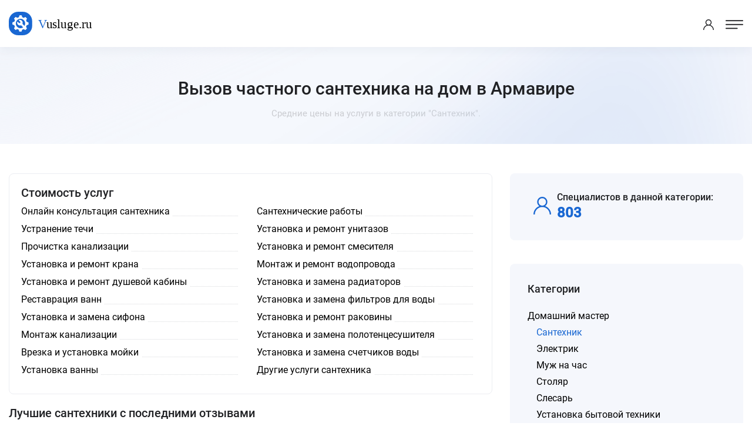

--- FILE ---
content_type: text/html; charset=UTF-8
request_url: https://armavir.vusluge.ru/category/santehnik
body_size: 21371
content:
<!DOCTYPE html>
<html lang="ru">
<head>
<meta charset="utf-8">
<title>Сантехник Армавир - Цены 2026, Стоимость - Vusluge.ru</title>
<meta name="description" content='Вызов частного сантехника на дом в Армавире по лучшим ценам от проверенных специалистов. Оформить заявку можно всего за пару минут.'>

<!-- Stylesheets -->
<link href="/css/bootstrap.css?v=2.3" rel="stylesheet">
<link href="/css/style.css?v=2.3" rel="stylesheet">
<link href="/css/responsive.css?v=2.3" rel="stylesheet">

<link rel="shortcut icon" href="/images/favicon.png" type="image/x-icon">
<link rel="icon" href="/images/favicon.png" type="image/x-icon">

<!-- Responsive -->
<meta http-equiv="X-UA-Compatible" content="IE=edge">
<meta name="viewport" content="width=device-width, initial-scale=1.0, maximum-scale=1.0, user-scalable=0">
<!--[if lt IE 9]><script src="https://cdnjs.cloudflare.com/ajax/libs/html5shiv/3.7.3/html5shiv.js"></script><![endif]-->
<!--[if lt IE 9]><script src="js/respond.js"></script><![endif]-->
</head>

<body data-usluga="Сантехник">

<div class="page-wrapper">

    <!-- Preloader -->
    <!--<div class="preloader"></div>-->

    <!-- Header Span -->
    <span class="header-span"></span>
    
    <!-- Main Header-->
    <header class="main-header">
        
        <!-- Main box -->
        <div class="main-box">
            <!--Nav Outer -->
            <div class="nav-outer">
                <div class="logo-box">
                    <div class="logo"><a href="https://armavir.vusluge.ru/"><img src="/images/logo.svg" alt="" title=""></a></div>
                </div>

                <nav class="nav main-menu">
                    <ul class="navigation" id="navbar">
                        <li class="current dropdown">
                            <a href="https://armavir.vusluge.ru/">Главная</a>
                        </li>

                        <li class="current dropdown">
                            <a href="https://armavir.vusluge.ru/all-category">Все категории</a>
                        </li>

                        <li class="current dropdown">
                            <a href="https://armavir.vusluge.ru/all-price">Все прайсы</a>
                        </li>

                        <li class="current dropdown">
                            <a href="https://armavir.vusluge.ru/all-service">Популярные услуги</a>
                        </li>

                        <li class="current dropdown">
                            <a href="https://armavir.vusluge.ru/all-town">Другие города</a>
                        </li>
                        
                    </ul>
                </nav>
                <!-- Main Menu End-->
            </div>

            <div class="outer-box">
                <div class="btn-box">
                    <a href="/login-popup.html" class="theme-btn btn-style-three call-modal">Войти</a>
                    <a href="/register-popup.html" class="theme-btn btn-style-one call-modal">Стать специалистом</a>
                </div>
            </div>
        </div>

        <!-- Mobile Header -->
        <div class="mobile-header">
            <div class="logo"><a href="https://armavir.vusluge.ru/"><img src="/images/logo.svg" alt="" title=""></a></div>

            <!--Nav Box-->
            <div class="nav-outer clearfix">

                <div class="outer-box">
                    <!-- Login/Register -->
                    <div class="login-box"> 
                        <a href="/login-popup.html" class="call-modal"><span class="icon-user"></span></a>
                    </div>

                    <a href="#nav-mobile" class="mobile-nav-toggler"><span class="flaticon-menu-1"></span></a>
                </div>
            </div>
        </div>

        <!-- Mobile Nav -->
        <div id="nav-mobile"></div>
    </header>
    <!--End Main Header -->
    <!--Page Title-->
    <section class="page-title">
        <div class="auto-container">
            <div class="title-outer">
                <h1>Вызов частного сантехника на дом в Армавире</h1>
                <p>Средние цены на услуги в категории "Сантехник".</p>
            </div>
        </div>
    </section>
    <!--End Page Title-->

    <!-- Listing Section -->
    <section class="ls-section">
        <div class="auto-container">    
            <div class="row">

                
                <div class="content-column col-lg-8 col-md-12 col-sm-12">
                                <div class="job-overview-two">
                    <h2>Стоимость услуг</h2>
                    <ul>
                        <li class="oneline"><div class="griditem griditem_exp"><span><a href="https://armavir.vusluge.ru/category/onlajn-konsultaciya-santehnika">Онлайн консультация сантехника</span></a></div></li><li class="oneline"><div class="griditem griditem_exp"><span><a href="https://armavir.vusluge.ru/category/santehnicheskie-raboty">Сантехнические работы</span></a></div></li><li class="oneline"><div class="griditem griditem_exp"><span><a href="https://armavir.vusluge.ru/category/ustranenie-techi">Устранение течи</span></a></div></li><li class="oneline"><div class="griditem griditem_exp"><span><a href="https://armavir.vusluge.ru/category/ustanovka-i-remont-unitaza">Установка и ремонт унитазов</span></a></div></li><li class="oneline"><div class="griditem griditem_exp"><span><a href="https://armavir.vusluge.ru/category/prochistka-kanalizacii-i-ustranenie-zasorov">Прочистка канализации</span></a></div></li><li class="oneline"><div class="griditem griditem_exp"><span><a href="https://armavir.vusluge.ru/category/ustanovka-i-remont-smesitelya">Установка и ремонт смесителя</span></a></div></li><li class="oneline"><div class="griditem griditem_exp"><span><a href="https://armavir.vusluge.ru/category/ustanovka-i-remont-krana">Установка и ремонт крана</span></a></div></li><li class="oneline"><div class="griditem griditem_exp"><span><a href="https://armavir.vusluge.ru/category/montazh-i-remont-vodoprovoda">Монтаж и ремонт водопровода</span></a></div></li><li class="oneline"><div class="griditem griditem_exp"><span><a href="https://armavir.vusluge.ru/category/ustanovka-i-remont-dushevoj-kabiny">Установка и ремонт душевой кабины</span></a></div></li><li class="oneline"><div class="griditem griditem_exp"><span><a href="https://armavir.vusluge.ru/category/ustanovka-i-zamena-radiatorov">Установка и замена радиаторов</span></a></div></li><li class="oneline"><div class="griditem griditem_exp"><span><a href="https://armavir.vusluge.ru/category/restavraciya-vann">Реставрация ванн</span></a></div></li><li class="oneline"><div class="griditem griditem_exp"><span><a href="https://armavir.vusluge.ru/category/ustanovka-i-zamena-filtrov-dlya-vody">Установка и замена фильтров для воды</span></a></div></li><li class="oneline"><div class="griditem griditem_exp"><span><a href="https://armavir.vusluge.ru/category/ustanovka-i-remont-sifona">Установка и замена сифона</span></a></div></li><li class="oneline"><div class="griditem griditem_exp"><span><a href="https://armavir.vusluge.ru/category/ustanovka-i-remont-rakoviny">Установка и ремонт раковины</span></a></div></li><li class="oneline"><div class="griditem griditem_exp"><span><a href="https://armavir.vusluge.ru/category/montazh-kanalizacii">Монтаж канализации</span></a></div></li><li class="oneline"><div class="griditem griditem_exp"><span><a href="https://armavir.vusluge.ru/category/ustanovka-i-zamena-polotencesushitelya">Установка и замена полотенцесушителя</span></a></div></li><li class="oneline"><div class="griditem griditem_exp"><span><a href="https://armavir.vusluge.ru/category/ustanovka-i-remont-kuhonnoj-mojki">Врезка и установка мойки</span></a></div></li><li class="oneline"><div class="griditem griditem_exp"><span><a href="https://armavir.vusluge.ru/category/ustanovka-i-zamena-schetchikov-vody">Установка и замена счетчиков воды</span></a></div></li><li class="oneline"><div class="griditem griditem_exp"><span><a href="https://armavir.vusluge.ru/category/ustanovka-i-remont-vannoj">Установка ванны</span></a></div></li><li class="oneline"><div class="griditem griditem_exp"><span><a href="https://armavir.vusluge.ru/category/drugie-uslugi-santehnika">Другие услуги сантехника</span></a></div></li>                    </ul>
                                    </div>
                                <div class="sec-title">
                    <h2>Лучшие сантехники с последними отзывами</h2>
                </div>
                                <div class="outer-box">
                    
<div class="job-block-five">
    <div class="inner-box">
        <div class="content">
            <span class="company-logo"><img data-radius="5" data-name="Оксана М." class="user-img"></span>
            <div class="name">Оксана М.</div>
            <ul class="job-info">
                <li><span class="icon flaticon-checked"></span> Отзывов: 7</li>
                <li><span class="icon flaticon-bar-chart"></span> Рейтинг: 99%</li>
            </ul>
        </div>
        <a href="/login-popup.html" class="theme-btn btn-style-three call-modal">Предложить работу</a>
    </div>
</div>

<div class="job-block-five">
    <div class="inner-box">
        <div class="content">
            <span class="company-logo"><img data-radius="5" data-name="Дарья Ю." class="user-img"></span>
            <div class="name">Дарья Ю.</div>
            <ul class="job-info">
                <li><span class="icon flaticon-checked"></span> Отзывов: 16</li>
                <li><span class="icon flaticon-bar-chart"></span> Рейтинг: 99%</li>
            </ul>
        </div>
        <a href="/login-popup.html" class="theme-btn btn-style-three call-modal">Предложить работу</a>
    </div>
</div>

<div class="job-block-five">
    <div class="inner-box">
        <div class="content">
            <span class="company-logo"><img data-radius="5" data-name="Оксана К." class="user-img"></span>
            <div class="name">Оксана К.</div>
            <ul class="job-info">
                <li><span class="icon flaticon-checked"></span> Отзывов: 3</li>
                <li><span class="icon flaticon-bar-chart"></span> Рейтинг: 99%</li>
            </ul>
        </div>
        <a href="/login-popup.html" class="theme-btn btn-style-three call-modal">Предложить работу</a>
    </div>
</div>

<div class="job-block-five">
    <div class="inner-box">
        <div class="content">
            <span class="company-logo"><img data-radius="5" data-name="Ольга Л." class="user-img"></span>
            <div class="name">Ольга Л.</div>
            <ul class="job-info">
                <li><span class="icon flaticon-checked"></span> Отзывов: 6</li>
                <li><span class="icon flaticon-bar-chart"></span> Рейтинг: 98%</li>
            </ul>
        </div>
        <a href="/login-popup.html" class="theme-btn btn-style-three call-modal">Предложить работу</a>
    </div>
</div>

<div class="job-block-five">
    <div class="inner-box">
        <div class="content">
            <span class="company-logo"><img data-radius="5" data-name="Дмитрий Б." class="user-img"></span>
            <div class="name">Дмитрий Б.</div>
            <ul class="job-info">
                <li><span class="icon flaticon-checked"></span> Отзывов: 215</li>
                <li><span class="icon flaticon-bar-chart"></span> Рейтинг: 96%</li>
            </ul>
        </div>
        <a href="/login-popup.html" class="theme-btn btn-style-three call-modal">Предложить работу</a>
    </div>
</div>

<div class="job-block-five">
    <div class="inner-box">
        <div class="content">
            <span class="company-logo"><img data-radius="5" data-name="Константин Д." class="user-img"></span>
            <div class="name">Константин Д.</div>
            <ul class="job-info">
                <li><span class="icon flaticon-checked"></span> Отзывов: 128</li>
                <li><span class="icon flaticon-bar-chart"></span> Рейтинг: 96%</li>
            </ul>
        </div>
        <a href="/login-popup.html" class="theme-btn btn-style-three call-modal">Предложить работу</a>
    </div>
</div>

<div class="job-block-five">
    <div class="inner-box">
        <div class="content">
            <span class="company-logo"><img data-radius="5" data-name="Карина М." class="user-img"></span>
            <div class="name">Карина М.</div>
            <ul class="job-info">
                <li><span class="icon flaticon-checked"></span> Отзывов: 8</li>
                <li><span class="icon flaticon-bar-chart"></span> Рейтинг: 96%</li>
            </ul>
        </div>
        <a href="/login-popup.html" class="theme-btn btn-style-three call-modal">Предложить работу</a>
    </div>
</div>

<div class="job-block-five">
    <div class="inner-box">
        <div class="content">
            <span class="company-logo"><img data-radius="5" data-name="Максим С." class="user-img"></span>
            <div class="name">Максим С.</div>
            <ul class="job-info">
                <li><span class="icon flaticon-checked"></span> Отзывов: 13</li>
                <li><span class="icon flaticon-bar-chart"></span> Рейтинг: 95%</li>
            </ul>
        </div>
        <a href="/login-popup.html" class="theme-btn btn-style-three call-modal">Предложить работу</a>
    </div>
</div>

<div class="job-block-five">
    <div class="inner-box">
        <div class="content">
            <span class="company-logo"><img data-radius="5" data-name="Алла Д." class="user-img"></span>
            <div class="name">Алла Д.</div>
            <ul class="job-info">
                <li><span class="icon flaticon-checked"></span> Отзывов: 109</li>
                <li><span class="icon flaticon-bar-chart"></span> Рейтинг: 95%</li>
            </ul>
        </div>
        <a href="/login-popup.html" class="theme-btn btn-style-three call-modal">Предложить работу</a>
    </div>
</div>

<div class="job-block-five">
    <div class="inner-box">
        <div class="content">
            <span class="company-logo"><img data-radius="5" data-name="Виктор В." class="user-img"></span>
            <div class="name">Виктор В.</div>
            <ul class="job-info">
                <li><span class="icon flaticon-checked"></span> Отзывов: 4</li>
                <li><span class="icon flaticon-bar-chart"></span> Рейтинг: 4%</li>
            </ul>
        </div>
        <a href="/login-popup.html" class="theme-btn btn-style-three call-modal">Предложить работу</a>
    </div>
</div>
      
                </div>
                                                </div>


                <!-- Filters Column -->
                <div class="filters-column col-lg-4 col-md-12 col-sm-12">
                    <div class="inner-column">
                                                <div class="sidebar-widget">
                                <div class="widget-content">
                                    <ul class="job-overview">
                                        <li>
                                            <i class="icon icon-user-2"></i>
                                            <h5>Специалистов в данной категории:</h5>
                                            <span>803</span>
                                        </li>
                                    </ul>
                                </div>

                            </div>
                        <div class="sidebar-widget">
                                <!-- Job Skills -->
                                <span class="widget-title">Категории</span>
                                <div class="widget-content">
                                    <ul class="category">
                                        <li class="main"><a href="https://armavir.vusluge.ru/category/domashniy-master">Домашний мастер</a><ul><li><span>Сантехник</span></li><li><a href="https://armavir.vusluge.ru/category/elektrik">Электрик</a></li><li><a href="https://armavir.vusluge.ru/category/muzh-na-chas">Муж на час</a></li><li><a href="https://armavir.vusluge.ru/category/uslugi-stolyara">Столяр</a></li><li><a href="https://armavir.vusluge.ru/category/uslugi-slesarya">Слесарь</a></li><li><a href="https://armavir.vusluge.ru/category/ustanovka-bytovoj-tehniki">Установка бытовой техники</a></li><li><a href="https://armavir.vusluge.ru/category/drugie-uslugi-mastera">Другие услуги мастера</a></li></ul></li>
                                    </ul>
                                </div>
                            </div>
                                                
                        <div class="sidebar-widget">
                                <!-- Job Skills -->
                                <span class="widget-title">Другие города</span>
                                <div class="widget-content">
                                        <a href="https://lobnya.vusluge.ru/category/santehnik">Лобня</a>, <a href="https://surgut.vusluge.ru/category/santehnik">Сургут</a>, <a href="https://korolev.vusluge.ru/category/santehnik">Королёв</a>, <a href="https://usole-sibirskoe.vusluge.ru/category/santehnik">Усолье-Сибирское</a>, <a href="https://kaspiysk.vusluge.ru/category/santehnik">Каспийск</a>, <a href="https://kogalym.vusluge.ru/category/santehnik">Когалым</a>, <a href="https://revda.vusluge.ru/category/santehnik">Ревда</a>, <a href="https://ulyanovsk.vusluge.ru/category/santehnik">Ульяновск</a>, <a href="https://anapa.vusluge.ru/category/santehnik">Анапа</a>, <a href="https://kiselevsk.vusluge.ru/category/santehnik">Киселевск</a>, <a href="https://habarovsk.vusluge.ru/category/santehnik">Хабаровск</a>, <a href="https://astrahan.vusluge.ru/category/santehnik">Астрахань</a>, <a href="https://tobolsk.vusluge.ru/category/santehnik">Тобольск</a>, <a href="https://kstovo.vusluge.ru/category/santehnik">Кстово</a>, <a href="https://belogorsk.vusluge.ru/category/santehnik">Белогорск</a>                                </div>
                            </div>
                        <!-- Call To Action -->
                        <div class="call-to-action-four">
                            <span class="wtitle">Хотите выполнять заказы?</span>
                            <p>Пройдите регистрацию и присоеденитесь к другим специалистам.</p>
                            <a href="https://armavir.vusluge.ru/register-popup.html" class="theme-btn btn-style-one bg-blue call-modal"><span class="btn-title">Стать специалистом</span></a>
                            <div class="image" style="background-image: url(/images/resource/work.png);"></div>
                        </div>
                        <!-- End Call To Action -->
                    </div>
                </div>
            </div>
        </div>
    </section>
    <!--End Listing Page Section -->

    

<footer class="main-footer alternate4">
        <!--Bottom-->
        <div class="footer-bottom">
            <div class="auto-container">
                <div class="outer-box">
                    <div class="bottom-left">
                        <div class="logo"><img src="/images/logo.svg"></div>
                        <div class="copyright-text">© 2021-2026 Vusluge.ru</div>
                    </div>
                </div>
            </div>
        </div>
    </footer>


</div><!-- End Page Wrapper -->




<script src="/js/jquery.js"></script> 
<script src="/js/popper.min.js"></script>
<script src="/js/chosen.min.js"></script>
<script src="/js/bootstrap.min.js"></script>
<script src="/js/jquery.fancybox.js"></script>
<script src="/js/jquery.modal.min.js"></script>
<script src="/js/mmenu.polyfills.js"></script>
<script src="/js/mmenu.js"></script>
<script src="/js/appear.js"></script>
<script src="/js/anm.min.js"></script>
<script src="/js/owl.js"></script>
<script src="/js/wow.js"></script>
<script src="/js/script.js?v=2.3"></script>

</body>
</html>


